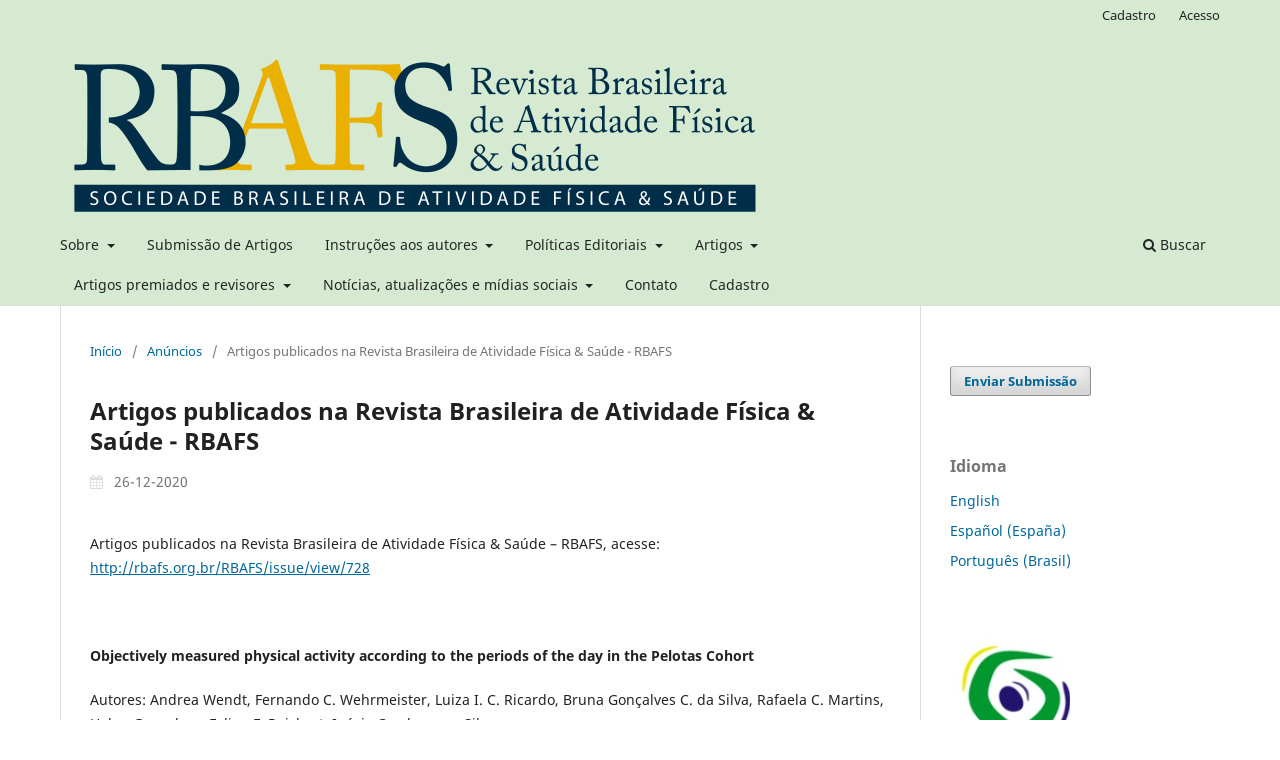

--- FILE ---
content_type: text/html; charset=utf-8
request_url: https://rbafs.org.br/RBAFS/announcement/view/241
body_size: 6038
content:
<!DOCTYPE html>
<html lang="pt-BR" xml:lang="pt-BR">
<head>
	<meta charset="utf-8">
	<meta name="viewport" content="width=device-width, initial-scale=1.0">
	<title>
		Artigos publicados na Revista Brasileira de Atividade Física &amp; Saúde - RBAFS
							| Revista Brasileira de Atividade Física & Saúde
			</title>

	
<meta name="generator" content="Open Journal Systems 3.3.0.21" />
<link rel="alternate" type="application/atom+xml" href="https://rbafs.org.br/RBAFS/gateway/plugin/WebFeedGatewayPlugin/atom">
<link rel="alternate" type="application/rdf+xml" href="https://rbafs.org.br/RBAFS/gateway/plugin/WebFeedGatewayPlugin/rss">
<link rel="alternate" type="application/rss+xml" href="https://rbafs.org.br/RBAFS/gateway/plugin/WebFeedGatewayPlugin/rss2">
	<link rel="stylesheet" href="https://rbafs.org.br/RBAFS/$$$call$$$/page/page/css?name=stylesheet" type="text/css" /><link rel="stylesheet" href="https://rbafs.org.br/RBAFS/$$$call$$$/page/page/css?name=font" type="text/css" /><link rel="stylesheet" href="https://rbafs.org.br/lib/pkp/styles/fontawesome/fontawesome.css?v=3.3.0.21" type="text/css" /><link rel="stylesheet" href="https://rbafs.org.br/plugins/generic/doiInSummary/styles/doi.css?v=3.3.0.21" type="text/css" /><link rel="stylesheet" href="https://rbafs.org.br/plugins/generic/doiForTranslation/styles/translationsSummary.css?v=3.3.0.21" type="text/css" /><link rel="stylesheet" href="https://rbafs.org.br/plugins/generic/orcidProfile/css/orcidProfile.css?v=3.3.0.21" type="text/css" /><link rel="stylesheet" href="https://rbafs.org.br/public/journals/11/styleSheet.css?d=2022-03-23+17%3A18%3A25" type="text/css" />
</head>
<body class="pkp_page_announcement pkp_op_view has_site_logo" dir="ltr">

	<div class="pkp_structure_page">

				<header class="pkp_structure_head" id="headerNavigationContainer" role="banner">
						
 <nav class="cmp_skip_to_content" aria-label="Ir para os links de conteúdo">
	<a href="#pkp_content_main">Ir para o conteúdo principal</a>
	<a href="#siteNav">Ir para o menu de navegação principal</a>
		<a href="#pkp_content_footer">Ir para o rodapé</a>
</nav>

			<div class="pkp_head_wrapper">

				<div class="pkp_site_name_wrapper">
					<button class="pkp_site_nav_toggle">
						<span>Open Menu</span>
					</button>
										<div class="pkp_site_name">
																<a href="						https://rbafs.org.br/RBAFS/index
					" class="is_img">
							<img src="https://rbafs.org.br/public/journals/11/pageHeaderLogoImage_pt_BR.png" width="713" height="174" alt="Revista Brasileira de Atividade Física &amp; Saúde" />
						</a>
										</div>
				</div>

				
				<nav class="pkp_site_nav_menu" aria-label="Navegação no Site">
					<a id="siteNav"></a>
					<div class="pkp_navigation_primary_row">
						<div class="pkp_navigation_primary_wrapper">
																				<ul id="navigationPrimary" class="pkp_navigation_primary pkp_nav_list">
								<li class="">
				<a href="https://rbafs.org.br/RBAFS/about">
					Sobre
				</a>
									<ul>
																					<li class="">
									<a href="https://rbafs.org.br/RBAFS/identificacao">
										Título e identificação
									</a>
								</li>
																												<li class="">
									<a href="https://rbafs.org.br/RBAFS/missao">
										Missão e Estatuto
									</a>
								</li>
																												<li class="">
									<a href="https://rbafs.org.br/RBAFS/historico">
										Histórico e financiamento
									</a>
								</li>
																												<li class="">
									<a href="https://rbafs.org.br/RBAFS/indexadores">
										Fontes de indexação
									</a>
								</li>
																												<li class="">
									<a href="https://rbafs.org.br/RBAFS/periodicidade">
										Periodicidade
									</a>
								</li>
																												<li class="">
									<a href="https://rbafs.org.br/RBAFS/about/editorialTeam">
										Equipe editorial
									</a>
								</li>
																		</ul>
							</li>
								<li class="">
				<a href="https://rbafs.org.br/RBAFS/about/submissions">
					Submissão de Artigos
				</a>
							</li>
								<li class="">
				<a href="https://rbafs.org.br/RBAFS/instrucoesaosautores">
					Instruções aos autores
				</a>
									<ul>
																					<li class="">
									<a href="https://rbafs.org.br/RBAFS/escopo">
										Escopo
									</a>
								</li>
																												<li class="">
									<a href="https://rbafs.org.br/RBAFS/tiposdeartigos">
										Tipos de artigos
									</a>
								</li>
																												<li class="">
									<a href="https://rbafs.org.br/RBAFS/instrucoesmanuscritos">
										Orientações para apresentação de manuscritos
									</a>
								</li>
																												<li class="">
									<a href="https://rbafs.org.br/RBAFS/processoavaliacao">
										Processo de Avaliação 
									</a>
								</li>
																												<li class="">
									<a href="https://rbafs.org.br/RBAFS/taxaspublicacao">
										Taxas de Publicação - Contribuição ao custeio de publicação
									</a>
								</li>
																												<li class="">
									<a href="https://rbafs.org.br/RBAFS/preprints">
										Preprints
									</a>
								</li>
																		</ul>
							</li>
								<li class="">
				<a href="https://rbafs.org.br/RBAFS/politicaseditoriais">
					Políticas Editoriais
				</a>
									<ul>
																					<li class="">
									<a href="https://rbafs.org.br/RBAFS/cienciaaberta">
										Ciência aberta
									</a>
								</li>
																												<li class="">
									<a href="https://rbafs.org.br/RBAFS/deia">
										Diversidade, equidade, inclusão e acessibilidade (DEIA)
									</a>
								</li>
																												<li class="">
									<a href="https://rbafs.org.br/RBAFS/propriedadeintelectual">
										Propriedade Intelectual
									</a>
								</li>
																												<li class="">
									<a href="https://rbafs.org.br/RBAFS/acessolivre">
										Política de Acesso Livre e preservação digital
									</a>
								</li>
																												<li class="">
									<a href="https://rbafs.org.br/RBAFS/boaspraticas">
										Boas práticas de ética na comunicação científica
									</a>
								</li>
																												<li class="">
									<a href="https://rbafs.org.br/RBAFS/politicagerais">
										Políticas gerais para editores e revisores
									</a>
								</li>
																												<li class="">
									<a href="https://rbafs.org.br/RBAFS/IA">
										Uso de IA generativa na gestão e operação do periódico
									</a>
								</li>
																		</ul>
							</li>
								<li class="">
				<a href="https://rbafs.org.br/RBAFS/artigos">
					Artigos
				</a>
									<ul>
																					<li class="">
									<a href="https://rbafs.org.br/RBAFS/issue/current">
										Atual
									</a>
								</li>
																												<li class="">
									<a href="https://rbafs.org.br/RBAFS/issue/archive">
										Arquivos
									</a>
								</li>
																		</ul>
							</li>
								<li class="">
				<a href="https://rbafs.org.br/RBAFS/revisoreseartigos">
					Artigos premiados e revisores
				</a>
									<ul>
																					<li class="">
									<a href="https://rbafs.org.br/RBAFS/revisores">
										Revisores
									</a>
								</li>
																												<li class="">
									<a href="https://rbafs.org.br/RBAFS/artigospremiados">
										Artigos premiados
									</a>
								</li>
																		</ul>
							</li>
								<li class="">
				<a href="https://rbafs.org.br/RBAFS/noticias">
					Notícias, atualizações e mídias sociais
				</a>
									<ul>
																					<li class="">
									<a href="https://rbafs.org.br/RBAFS/announcement">
										Notícias
									</a>
								</li>
																												<li class="">
									<a href="https://rbafs.org.br/RBAFS/podcast">
										Podcast RBAFS
									</a>
								</li>
																												<li class="">
									<a href="https://rbafs.org.br/RBAFS/midiassociais">
										Mídias sociais 
									</a>
								</li>
																		</ul>
							</li>
								<li class="">
				<a href="https://rbafs.org.br/RBAFS/about/contact">
					Contato
				</a>
							</li>
								<li class="">
				<a href="https://rbafs.org.br/RBAFS/user/register">
					Cadastro
				</a>
							</li>
			</ul>

				

																						<div class="pkp_navigation_search_wrapper">
									<a href="https://rbafs.org.br/RBAFS/search" class="pkp_search pkp_search_desktop">
										<span class="fa fa-search" aria-hidden="true"></span>
										Buscar
									</a>
								</div>
													</div>
					</div>
					<div class="pkp_navigation_user_wrapper" id="navigationUserWrapper">
							<ul id="navigationUser" class="pkp_navigation_user pkp_nav_list">
								<li class="profile">
				<a href="https://rbafs.org.br/RBAFS/user/register">
					Cadastro
				</a>
							</li>
								<li class="profile">
				<a href="https://rbafs.org.br/RBAFS/login">
					Acesso
				</a>
							</li>
										</ul>

					</div>
				</nav>
			</div><!-- .pkp_head_wrapper -->
		</header><!-- .pkp_structure_head -->

						<div class="pkp_structure_content has_sidebar">
			<div class="pkp_structure_main" role="main">
				<a id="pkp_content_main"></a>

<div class="page page_announcement">

	<nav class="cmp_breadcrumbs cmp_breadcrumbs_announcement" role="navigation" aria-label="Você está aqui:">
	<ol>
		<li>
			<a href="https://rbafs.org.br/RBAFS/index">
				Início
			</a>
			<span class="separator">/</span>
		</li>
		<li>
			<a href="https://rbafs.org.br/RBAFS/announcement">
				Anúncios
			</a>
			<span class="separator">/</span>
		</li>
		<li class="current">
			<span aria-current="page">Artigos publicados na Revista Brasileira de Atividade Física &amp; Saúde - RBAFS</span>
		</li>
	</ol>
</nav>


		
<article class="obj_announcement_full">
	<h1>
		Artigos publicados na Revista Brasileira de Atividade Física &amp; Saúde - RBAFS
	</h1>
	<div class="date">
		26-12-2020
	</div>
	<div class="description">
					<p>Artigos publicados na Revista Brasileira de Atividade Física &amp; Saúde – RBAFS, acesse: <a href="http://rbafs.org.br/RBAFS/issue/view/728">http://rbafs.org.br/RBAFS/issue/view/728</a></p>
<p><strong> </strong></p>
<p><strong>Objectively measured physical activity according to the periods of the day in the Pelotas Cohort   </strong>       </p>
<p>Autores: Andrea Wendt, Fernando C. Wehrmeister, Luiza I. C. Ricardo, Bruna Gonçalves C. da Silva, Rafaela C. Martins, Helen Gonçalves, Felipe F. Reichert, Inácio Crochemore-Silva</p>
<p><strong> </strong></p>
<p><strong>Physical activity during the COVID-19 pandemic: a survey with adults in Northern Brazil       </strong></p>
<p>Autores: Marcelo Marques, Rodrigo Gheller, Nayana Henrique, Enaiane Cristina Menezes, Inês Streit, Emerson Franchini, Roseanne Autran</p>
<p><strong> </strong></p>
<p><strong>Exercício físico remoto e fadiga em sobreviventes do câncer de mama: uma intervenção em tempos da COVID-19       </strong></p>
<p>Autores: Stephanie Santana Pinto, Luana Siqueira Andrade, Marindia Lacerda Fonseca, Laura dos Reis Nanini, Chaiane Calonego, Esther Gonçalves Meireles,Cristine Lima Alberton </p>
<p><strong> </strong></p>
<p><strong>Validação de tecnologia educacional para implementar um programa comunitário na saúde pública     </strong></p>
<p>Autores: Lisandra Maria Konrad, Cezar Grontowski Ribeiro, Camila Tomicki, Tânia Rosane Bertoldo Benedetti</p>
<p><strong> </strong></p>
<p><strong>Implementation of the remote activities of the<em> Programa Academia da Cidade</em> in times of COVID-19  </strong></p>
<p>Autores: Gledson da Silva Oliveira, Raquel Bezerra Pajeú, Emmanuelly Correia de Lemos, Rafael Miranda Tassitano, Renan Wallacy Yvson dos Santos, Charles Barbosa Gomes da Silva, Danyelle de Cássia Ribeiro de Oliveira, Tatiana Martins Ferraz Holmes, Luiz Eduardo Nunes de Souza, Marcílio Paulo da Silva, Gabriela Maranhão Câmara Campos, Ricardo Augusto Menezes da Silva </p>
<p><strong> </strong></p>
<p><strong>Concordância na velocidade da marcha de mulheres diabéticas tipo 2 em diferentes testes de caminhada</strong></p>
<p>Autores: Leandro Quadro Corrêa, Airton José Rombaldi, Fernanda de Souza Teixeira, Daniel Umpierre, Marlos Rodrigues Domingues        </p>
<p><strong> </strong></p>
<p><strong>Inertial sensor and Timed Up and Go test in elderly women with bone demineralization: a reliability and agreement study</strong></p>
<p>Autores: Laíla Pereira Gomes da Silva, Maria das Graças Rodrigues de Araújo, André dos Santos Costa, Karla Kristine Dames da Silva, Barbara Cristina de Sousa Pedrosa, Tony Meireles Santos     </p>
<p><strong> </strong></p>
<p><strong>Planning, development, monitoring and evaluation of the <em>Academia da Cidade do Recife</em> action plan during COVID-19</strong></p>
<p>Autores: Danyelle de Cássia Ribeiro de Oliveira, Tatiana Martins Ferraz Holmes, Emmanuelly Correia de Lemos, Rafael Miranda Tassitano, Raquel Bezerra Pajeú, Gledson da Silva Oliveira, Luiz Eduardo Nunes de Souza, Renan Wallacy Yvson dos Santos, Charles Barbosa Gomes da Silva, Marcílio Paulo da Silva, Gabriela Maranhão Câmara Campos e Ricardo Augusto Menezes da Silva                </p>
<p><strong> </strong></p>
<p><strong>Protocolo de atividade física remoto para grupos de Academia da Saúde e Estratégia de Saúde da Família</strong></p>
<p>Autores: Cinthya Rafaella Magalhães da Nóbrega Novaes, Flávia Accioly Canuto Wanderley, Isabela Moura Falcão, Rafael Barros Alves, Amanda Tener Lima, Maria Clécia Bezerra Soares</p>
<p> </p>
<p><strong>Health Academy Program</strong><strong>: importance for users and </strong><strong>funding</strong><strong> difficulties</strong></p>
<p>Autores: Ana Mônica Serakides Ivo, Vinícius Coimbra Viana, Maria Imaculada de Fátima Freitas         </p>
<p> </p>
<p><strong>Effect of physical training periodization on physical activity level in adults with obesity</strong></p>
<p>Autores: Guilherme Tadeu de Barcelos, Giovani Firpo Del Duca, Paulo Ricardo de Oliveira Medeiros, Inácio Crochemore Mohnsam da Silva, Aline Mendes Gerage da Silva                                                </p>
<p> </p>
<p><strong>Tempo de prática de atividade física de intensidade moderada a vigorosa e marcadores de síndrome metabólica em adolescentes</strong></p>
<p>Autores: Sara Crosatti Barbosa, Gustavo Aires Arruda, Antonio Stabelini Neto           </p>
<p> </p>
<p><strong>Academia da saúde, academia da cidade e academia ao ar livre nas agendas política e governamental dos estados brasileiros</strong></p>
<p>Autores: Temistocles Damasceno Silva, Saú da Silva Souza, Fernando Augusto Starepravo           </p>
<p> </p>
<p><strong>Programa Academia da Saúde: um olhar quantitativo das adesões entre 2011 a 2017</strong></p>
<p>Autores: Dalila Tusset, Mabel Olkoski, Edgar Merchan-Hamann, Paulo Carlos Du Pin Calmon, Leandro dos Santos            </p>
<p><strong> </strong></p>
<p><strong>Planejamento em saúde sobre práticas corporais e atividade física no programa academia da saúde</strong></p>
<p>Autores: Sofia Wolker Manta, Paula Fabricio Sandreschi, Emanuele Naiara Quadros, Paulo Vitor de Souza, Cassiano Ricardo Rech, Tânia Rosane Bertoldo Benedetti                                                                    </p>
<p> </p>
<p><strong>Job satisfaction and absenteeism of professionals in the Academia da Cidade Program in Brazil</strong></p>
<p>Autores: Amanda Emmanuelly de Melo Tavares Albuquerque, Bruno César Rodrigues da Silva, Emmanuelly Correia de Lemos, Vanessa Luiza Gomes de Moura, Charles Barbosa Gomes da Silva,  Alany de Mesquita Marins           </p>
<p> </p>
<p><strong>Impacto do programa academia da saúde sobre gastos com internações hospitalares por doenças cerebrovasculares</strong></p>
<p>Autores: Rita de Cássia Franciele Lima, Bárbara Letícia Silvestre Rodrigues, Shirlley Jackllanny Martins de Farias, Bruno Rodrigo Da Silva Lippo, Flávio Renato Barros da Guarda                                                 </p>
<p> </p>
<p>Convidamos a todos para navegar no sumário da revista e acessar os artigos publicados ou nos acompanhar por meio das nossas redes sociais</p>
<p><u>Facebook:</u> @RBAFeS</p>
<p><u>Twitter:</u> @_RBAFS</p>
<p><u>Instagram:</u> @rbafs_</p>
<p> </p>
<p>Atenciosamente,</p>
<p>Equipe Editorial</p>
			</div>
</article><!-- .obj_announcement_full -->

</div><!-- .page -->

	</div><!-- pkp_structure_main -->

									<div class="pkp_structure_sidebar left" role="complementary" aria-label="Barra lateral">
				<div class="pkp_block block_make_submission">
	<h2 class="pkp_screen_reader">
		Enviar Submissão
	</h2>

	<div class="content">
		<a class="block_make_submission_link" href="https://rbafs.org.br/RBAFS/about/submissions">
			Enviar Submissão
		</a>
	</div>
</div>
<div class="pkp_block block_language">
	<h2 class="title">
		Idioma
	</h2>

	<div class="content">
		<ul>
							<li class="locale_en_US" lang="en-US">
					<a href="https://rbafs.org.br/RBAFS/user/setLocale/en_US?source=%2FRBAFS%2Fannouncement%2Fview%2F241">
						English
					</a>
				</li>
							<li class="locale_es_ES" lang="es-ES">
					<a href="https://rbafs.org.br/RBAFS/user/setLocale/es_ES?source=%2FRBAFS%2Fannouncement%2Fview%2F241">
						Español (España)
					</a>
				</li>
							<li class="locale_pt_BR current" lang="pt-BR">
					<a href="https://rbafs.org.br/RBAFS/user/setLocale/pt_BR?source=%2FRBAFS%2Fannouncement%2Fview%2F241">
						Português (Brasil)
					</a>
				</li>
					</ul>
	</div>
</div><!-- .block_language -->
<div class="pkp_block block_custom" id="customblock-sociedadelogo">
	<h2 class="title pkp_screen_reader">sociedadelogo</h2>
	<div class="content">
		<p><a href="http://www.sbafs.org.br/" target="_blank" rel="noopener"><img src="/public/site/images/lepidus/logo.jpg"></a></p>
	</div>
</div>
<div class="pkp_block block_developed_by">
	<h2 class="pkp_screen_reader">
		Desenvolvido por
	</h2>

	<div class="content">
		<a href="http://pkp.sfu.ca/ojs/">
			Open Journal Systems
		</a>
	</div>
</div>

			</div><!-- pkp_sidebar.left -->
			</div><!-- pkp_structure_content -->

<div class="pkp_structure_footer_wrapper" role="contentinfo">
	<a id="pkp_content_footer"></a>

	<div class="pkp_structure_footer">

					<div class="pkp_footer_content">
				<p><a href="https://creativecommons.org/licenses/by/4.0/"><img src="https://rbafs.emnuvens.com.br/public/site/images/elusaoliveira/cc-by.png" alt="" width="88" height="31" /></a> </p>
<p>Todo o conteúdo da revista, exceto onde indicado de outra forma, é licenciado sob a licença <a href="https://creativecommons.org/licenses/by/4.0/">Creative Commons Attribution 4.0 International - CC-BY</a></p>
<p>Rev. Bras. Ativ. Fis. Saúde, Florianópolis, Santa Catarina, Brasil – ISSN 2317-1634.</p>
			</div>
		
		<div class="pkp_brand_footer" role="complementary">
			<a href="https://rbafs.org.br/RBAFS/about/aboutThisPublishingSystem">
				<img alt="Mais informações sobre o sistema de publicação, a plataforma e o fluxo de publicação do OJS/PKP." src="https://rbafs.org.br/templates/images/ojs_brand.png">
			</a>
		</div>
	</div>
</div><!-- pkp_structure_footer_wrapper -->

</div><!-- pkp_structure_page -->

<script src="https://rbafs.org.br/lib/pkp/lib/vendor/components/jquery/jquery.min.js?v=3.3.0.21" type="text/javascript"></script><script src="https://rbafs.org.br/lib/pkp/lib/vendor/components/jqueryui/jquery-ui.min.js?v=3.3.0.21" type="text/javascript"></script><script src="https://rbafs.org.br/plugins/themes/default/js/lib/popper/popper.js?v=3.3.0.21" type="text/javascript"></script><script src="https://rbafs.org.br/plugins/themes/default/js/lib/bootstrap/util.js?v=3.3.0.21" type="text/javascript"></script><script src="https://rbafs.org.br/plugins/themes/default/js/lib/bootstrap/dropdown.js?v=3.3.0.21" type="text/javascript"></script><script src="https://rbafs.org.br/plugins/themes/default/js/main.js?v=3.3.0.21" type="text/javascript"></script><script type="text/javascript">
(function (w, d, s, l, i) { w[l] = w[l] || []; var f = d.getElementsByTagName(s)[0],
j = d.createElement(s), dl = l != 'dataLayer' ? '&l=' + l : ''; j.async = true; 
j.src = 'https://www.googletagmanager.com/gtag/js?id=' + i + dl; f.parentNode.insertBefore(j, f); 
function gtag(){dataLayer.push(arguments)}; gtag('js', new Date()); gtag('config', i); })
(window, document, 'script', 'dataLayer', 'UA-101597628-1');
</script>


</body>
</html>
